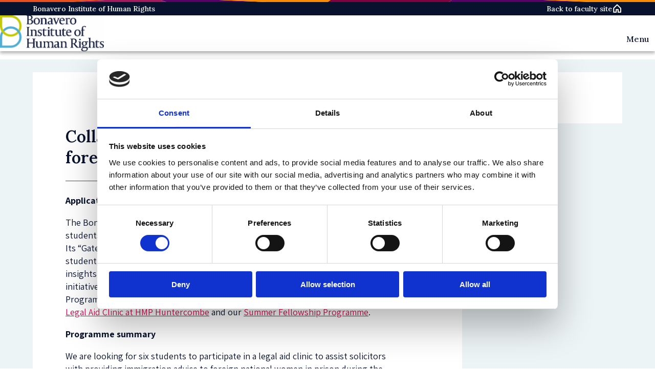

--- FILE ---
content_type: text/html; charset=UTF-8
request_url: https://www.law.ox.ac.uk/bonavero-institute-of-human-rights/collaborative-legal-aid-clinic-immigration-law-foreign-national
body_size: 8103
content:
<!DOCTYPE html>
<html  lang="en" dir="ltr" prefix="og: https://ogp.me/ns#">
  <head>
    <meta charset="utf-8" />
<meta name="description" content="Applications for the Academic Year 2025 - 2026 have now closed.  The Bonavero Institute seeks to enrich the human rights experience of Oxford students, and to" />
<link rel="canonical" href="https://www.law.ox.ac.uk/bonavero-institute-of-human-rights/collaborative-legal-aid-clinic-immigration-law-foreign-national" />
<meta property="og:site_name" content="Faculty of Law" />
<meta property="og:url" content="https://www.law.ox.ac.uk/bonavero-institute-of-human-rights/collaborative-legal-aid-clinic-immigration-law-foreign-national" />
<meta property="og:title" content="Collaborative legal aid clinic: immigration law" />
<meta property="og:description" content="Applications for the Academic Year 2025 - 2026 have now closed.  The Bonavero Institute seeks to" />
<meta property="og:street_address" content="St Cross Road" />
<meta property="og:locality" content="Oxford" />
<meta property="og:postal_code" content="OX1 3UL" />
<meta property="og:country_name" content="United Kingdom" />
<meta property="og:email" content="lawfac@law.ox.ac.uk" />
<meta property="og:phone_number" content="+44 0 1865 271491" />
<meta name="twitter:site" content="OxfordLawFac" />
<meta name="twitter:title" content="Collaborative legal aid clinic: immigration law for foreign" />
<meta name="twitter:description" content="Applications for the Academic Year 2025 - 2026 have now closed.  The Bonavero Institute seeks to enrich the human rights experience of Oxford students, and to assist them to develop careers in the" />
<meta name="Generator" content="Drupal 10 (https://www.drupal.org)" />
<meta name="MobileOptimized" content="width" />
<meta name="HandheldFriendly" content="true" />
<meta name="viewport" content="width=device-width, initial-scale=1.0" />
<script type="application/ld+json">{
    "@context": "https://schema.org",
    "@graph": [
        {
            "@type": "Organization",
            "additionalType": "EducationalOrganization",
            "@id": "https://www.law.ox.ac.uk/bonavero-institute-of-human-rights/collaborative-legal-aid-clinic-immigration-law-foreign-national",
            "url": "https://www.law.ox.ac.uk",
            "description": "We are a top global law school, offering courses that develop legal reasoning, critical analysis, and confident debate",
            "sameAs": "https://www.linkedin.com/company/oxfordlaw",
            "name": "Faculty of Law",
            "telephone": "( +44) 0 1865 271491",
            "contactPoint": {
                "@type": "PostalAddress",
                "telephone": "( +44) 0 1865 271491",
                "email": "lawfac@law.ox.ac.uk",
                "url": "https://www.law.ox.ac.uk/"
            },
            "image": {
                "@type": "ImageObject",
                "url": "https://www.law.ox.ac.uk/themes/custom/olamalu_oxford_law_main/images/logo.png"
            }
        }
    ]
}</script>
<link rel="icon" href="/themes/custom/olamalu_oxford_law_main/favicon.ico" type="image/vnd.microsoft.icon" />

    <title>Collaborative legal aid clinic: immigration law for foreign</title>
    <link rel="stylesheet" media="all" href="/sites/default/files/css/css_drJyD9zSmTbYuEL1vak-jdwzqBYpsh6JclsNMZf76ek.css?delta=0&amp;language=en&amp;theme=olamalu_oxford_law_main&amp;include=eJyFikEOwyAMBD-EQO0pv0EG3GDJBoRx2_y-zalSLr2sZkab1WhhzJW46JdCvgS_Kgr623bfXGcQYIv9_eizRIZXFKAWdu4J2A2YsE8YVUOZNoD9r3hrwxKTVixuoo7elJ4YBZuFi3s59-9L18HUdqeHLpSQQPEDtTtRoA" />
<link rel="stylesheet" media="all" href="/sites/default/files/css/css_Xgj8J4Ral4txdAUCfB5N5ONX9u4jcl_KKwy7unPJDsk.css?delta=1&amp;language=en&amp;theme=olamalu_oxford_law_main&amp;include=eJyFikEOwyAMBD-EQO0pv0EG3GDJBoRx2_y-zalSLr2sZkab1WhhzJW46JdCvgS_Kgr623bfXGcQYIv9_eizRIZXFKAWdu4J2A2YsE8YVUOZNoD9r3hrwxKTVixuoo7elJ4YBZuFi3s59-9L18HUdqeHLpSQQPEDtTtRoA" />
<link rel="stylesheet" media="all" href="//fonts.googleapis.com/css2?family=Nunito+Sans:wght@300;400;600;700&amp;family=PT+Serif&amp;display=swap" />
<link rel="stylesheet" media="all" href="//fonts.googleapis.com/css2?family=Yeseva+One&amp;display=swap" />
<link rel="stylesheet" media="all" href="//fonts.googleapis.com/css2?family=Assistant:wght@200..800&amp;display=swap&quot;" />
<link rel="stylesheet" media="all" href="//fonts.googleapis.com/css2?family=Lora:wght@500;600&amp;display=swap" />

    
    <!-- Google Tag Manager -->

    <script>(function(w,d,s,l,i){w[l]=w[l]||[];w[l].push({'gtm.start':

    new Date().getTime(),event:'gtm.js'});var f=d.getElementsByTagName(s)[0],

    j=d.createElement(s),dl=l!='dataLayer'?'&l='+l:'';j.async=true;j.src=

    'https://www.googletagmanager.com/gtm.js?id='+i+dl;f.parentNode.insertBefore(j,f);

    })(window,document,'script','dataLayer','GTM-P4QDXH');</script>

    <!-- End Google Tag Manager -->
  </head>
  <body class="path-node page--node-type-page">
    <!-- Google Tag Manager (noscript) -->

    <noscript><iframe src=https://www.googletagmanager.com/ns.html?id=GTM-P4QDXH

    height="0" width="0" style="display:none;visibility:hidden"></iframe></noscript>

    <!-- End Google Tag Manager (noscript) -->
    <a href="#main-content" class="visually-hidden focusable skip-link">
      Skip to main content
    </a>
    
      <div class="dialog-off-canvas-main-canvas" data-off-canvas-main-canvas>
    



<div  class="layout-container">
            


    <header id="header" class="navbar-main navbar-main--childsite site-header prevent-transitions" data-drupal-selector="site-header" role="banner">

        <div class="navbar-main-divider-bar">
      <img src="/themes/custom/olamalu_oxford_law_main/images/divider-multicolour-pattern.svg" alt="Multicolour gradient divider bar" />
    </div>


        <div class="navbar-main-top-bar">
      <div class="navbar-main-top-bar-inner">

                <div class="navbar-main-top-bar__childsite-title">
          <a href="https://www.law.ox.ac.uk/bonavero-institute-of-human-rights/bonavero-institute-human-rights" title="Bonavero Institute of Human Rights">
            Bonavero Institute of Human Rights
          </a>
        </div>

                <div class="navbar-main-top-bar__home-link">
          <a href="/" title="Faculty of Law" rel="home">
            <span>Back to faculty site</span>
            <svg xmlns="http://www.w3.org/2000/svg" width="20" height="20" fill="none"><g><path d="M8.125 16.865v-5h3.75v5h5v-7.5c0-.082-.016-.163-.047-.239s-.077-.145-.135-.203l-6.25-6.25c-.058-.058-.127-.104-.203-.136S10.082 2.49 10 2.49s-.163.016-.239.048-.145.078-.203.136l-6.25 6.25c-.058.058-.104.127-.135.203s-.047.157-.047.239v7.5h5z" stroke-width="2" stroke-linejoin="round" vector-effect="non-scaling-stroke"/></g></svg>
          </a>
        </div>
      </div>
    </div>


        <div class="navbar-main-primary">
      <div class="navbar-main-primary-inner">

                <div class="navbar-main-primary__branding">
                      <a href="https://www.law.ox.ac.uk/bonavero-institute-of-human-rights/bonavero-institute-human-rights" title="Bonavero Institute of Human Rights">
              <img src="/sites/default/files/fileS7o0K4"  alt="Bonavero Institute of Human Rights logo"/>
            </a>
                  </div>

                <div class="navbar-main-primary__right">

                    <div class="navbar-main-primary-nav">
                          <ul>
                <li>
                  <span>Menu</span>
                  
              <ul>
              <li>
        <a href="/bonavero-institute-of-human-rights/about-bonavero-institute" data-drupal-link-system-path="node/52761">About us</a>
              </li>
          <li>
        <a href="/research-and-subject-groups/about-the-bonavero-institute/bonavero-institute-annual-reports" title="Bonavero Institute annual reports" data-drupal-link-system-path="node/50660">Annual reports</a>
              </li>
          <li>
        <a href="/content/bonavero-reports-series" data-drupal-link-system-path="node/51395">Bonavero Reports Series (public consultations)</a>
              </li>
          <li>
        <a href="https://www.law.ox.ac.uk/content/bonavero-institute-events">Events</a>
                                <ul>
              <li>
        <a href="/centres-institutes/bonavero-institute-human-rights/flagship-events-media" data-drupal-link-system-path="node/52389">Bonavero Flagship Events</a>
              </li>
        </ul>
  
              </li>
          <li>
        <a href="/content/Bonavero%20Institute%20of%20Human%20Rights/news" data-drupal-link-system-path="content/Bonavero Institute of Human Rights/news">News</a>
              </li>
          <li>
        <a href="/content/Bonavero%20Institute%20of%20Human%20Rights/people" data-drupal-link-system-path="content/Bonavero Institute of Human Rights/people">People</a>
              </li>
          <li>
        <a href="/centres-institutes/bonavero-institute-human-rights/bonaveros-programmes" data-drupal-link-system-path="node/52471">Programmes</a>
              </li>
          <li>
        <a href="/bonavero-institute-of-human-rights/content/section-index/bonavero-research" title="Research in the Bonavero Institute" data-drupal-link-system-path="node/55567">Research</a>
              </li>
          <li>
        <a href="/bonavero-institute-of-human-rights/bonavero-schemes-academics-practitioners" data-drupal-link-system-path="node/52764">Schemes for Academics &amp; Practitioners</a>
              </li>
        </ul>
  


                </li>
              </ul>
                      </div>

                    <div class="navbar-main-mobile-burger">
            <div  class="block responsive-menu-toggle-wrapper responsive-menu-toggle">
  
    
      
<a class="responsive-menu-toggle-link" title="Menu" href="#off-canvas">
  <div class="icon-wrapper">
    <div id="toggle-icon" class="responsive-menu-toggle-icon-wrapper">
      <span class="icon"></span>
    </div>
  </div>
</a>

  </div>

          </div>
        </div>
      </div>
    </div>
  </header>


    <div class="navbar-main-content-spacer navbar-main-content-spacer--top-bar"></div>






            
    
    
    
    <div  class="main">
    <a id="main-content" tabindex="-1"></a>        <main role="main"  class="main-content">
            <div>
    <div data-drupal-messages-fallback class="hidden"></div>



<article data-history-node-id="53703" class="no-media-image node-type--page full clearfix">


<div  data-history-node-id="53703" class="two-col-layout no-media-image node-type--page full clearfix">
  <div  class="two-col-layout two-col-layout--banner">
          </div>
  <div  class="two-col-layout two-col-layout--content-wrapper">
    <div  class="two-col-layout two-col-layout--left">
              <div class="title-wrapper">
            
<h1  class="h1">
      <span>Collaborative legal aid clinic: immigration law for foreign national women prisoners in UK prisons</span>

  </h1>
            <div class="subtitle">
                
            </div>
        </div>

                <div class="page-body">
            
            
        </div>
        
      <div class="field field--name-field-paragraph field--type-entity-reference-revisions field--label-hidden field--items">
              <div class="field--item">    <div class="paragraph paragraph--type--text paragraph--view-mode--default" id="paragraph--80831">
        
                          

            <div class="text-long"><p><strong>Applications for the Academic Year 2025 - 2026 have now closed.&nbsp;&nbsp;</strong></p><p>The Bonavero Institute seeks to enrich the human rights experience of Oxford students, and to assist them to develop careers in the broad field of human rights. Its “Gateways to Human Rights Research and Practice” initiative aims to deepen student engagement with the institute’s research projects&nbsp;and to provide insights into human rights practice. Several programmes form part of this initiative:&nbsp;Non-credit Courses&nbsp;on Human Rights Strategy,&nbsp;Research Training Programmes, various opportunities for&nbsp;<a href="https://www.law.ox.ac.uk/centres-institutes/bonavero-institute-human-rights/human-rights-mooting-bonavero-institute">Human Rights Mooting</a>, the&nbsp;<a href="https://www.law.ox.ac.uk/centres-institutes/bonavero-institute-human-rights/collaborative-legal-aid-clinic-immigration-law-hmp-huntercombe">Collaborative Legal Aid Clinic at HMP Huntercombe</a>&nbsp;and our&nbsp;<a href="https://www.law.ox.ac.uk/centres-institutes/bonavero-institute-human-rights/bonavero-institute-student-fellowships">Summer Fellowship Programme</a>.</p><p><strong>Programme summary&nbsp;</strong></p><p>We are looking for six students to participate in a legal aid clinic to assist solicitors with providing immigration advice to foreign national women in prison during the academic year. Students will be required to spend one day per month working at the clinic. Participating students will be supervised by an experienced solicitor and will receive hands-on experience with immigration law and human rights.&nbsp;</p><p>Clinics will be held at the Turpin &amp; Miller premises under the supervision of solicitor Tom Giles of Turpin &amp; Miller. At each clinic, students will assist in interviewing potential and existing clients via videolink or telephone and assist Turpin &amp; Miller with case follow-up.&nbsp;</p><p>An introductory seminar will be held to give an overview of basic principles of immigration and asylum law, and provide training on interview techniques and the ethics of legal advice work in a prison. There will be regular opportunities for the student group to share their experiences and speak about challenges. Participants will be provided with a certificate to confirm their participation in the programme.&nbsp;</p><p><strong>Context of the project&nbsp;</strong></p><p>A large number of women in prison are currently facing deportation but are without any legal representation. This is due to drastic cuts in legal aid which mean that the costs of initial consultations with prisoners are not always covered by legal aid and are therefore undertaken at risk. This project guarantees an initial consultation for women facing deportation and enables Turpin Miller to secure legal aid for them, where possible, addressing an urgent human rights need.&nbsp;&nbsp;</p><p>The Bonavero Institute of Human Rights, the Centre for Criminology, and Oxford law firm Turpin &amp; Miller are organising a collaborative legal aid clinic to address this problem. The project will give Oxford University students who wish to develop careers in human rights and immigration law the opportunity to gain expertise carrying out country research, preparing tribunal bundles, taking statements, and liaising with prisons and relevant third parties.&nbsp;&nbsp;</p><p>Profile of participants&nbsp;</p><ul><li>Research skills: Graduate law and criminology students or graduate students of other disciplines with an undergraduate law degree; interest in immigration law and human rights.</li><li>Availability: Participants are expected to commit approx. 12 hours per month over the course of the academic year. This includes:&nbsp;</li></ul><p>a) initial training as well as termly review sessions;&nbsp;&nbsp;</p><p>b) assisting in the legal aid clinics (virtual) (half a day, once per month);&nbsp;&nbsp;</p><p>c) assisting Turpin &amp; Miller with case follow-up (half a day, once per month);&nbsp;&nbsp;</p><p>d) a blog post or academic paper on an issue which arises from the clinic.&nbsp;&nbsp;</p><p>Students will also be required to attend an introductory session which will be led by Prof. Mary Bosworth, Dr Eliza Bechtold, Izzy Ellis and Tom Giles, this will be&nbsp;held <strong>in-person</strong> at the Bonavero Institute on Friday 24th October 2025 from 12.30-2.30pm.</p><p><strong>Application</strong>&nbsp;<strong>- please note that applications for the 2025-26 have now closed.</strong></p><p><a href="https://www.law.ox.ac.uk/sites/default/files/2025-10/legal_aid_clinics_call_additional_information_2025-26_0.pdf">Download guidelines for application</a>.</p><p>Please send a letter setting out why you would like to participate in this programme, together with a CV, to <a href="mailto:bonavero-programmes@law.ox.ac.uk" target="_blank">bonavero-programmes@law.ox.ac.uk</a>.&nbsp;</p><p>Please state your Clinic preference in your application ie: HMP Huntercombe or the Women's Prisons Clinic.&nbsp;&nbsp;</p><p>Closing date for Applications&nbsp;for the Academic Year 2025 - 2026 Noon UK time, Friday 17th October 2025 (please note, applications submitted after noon UK time will not be considered unless in exceptional circumstances).</p><p>Applicants will be notified as to whether their application for the&nbsp;Academic Year 2025 - 2026 has been successful on Tuesday 21st October 2025.</p><p>&nbsp;</p><p>&nbsp;</p></div>
      
              </div>

</div>
          </div>
  
        </div>
    <div  class="two-col-layout two-col-layout--right">
              <div class="page-sidebar">
            
            <div class="on-this-page">
                <h4>On this page</h4>
                    
                
<div  class="waypoint-list" >
            <ul  class="waypoint-list waypoint-list--list">
                </ul>
</div>

                            </div>
                                            </div>
        </div>
  </div>
</div>
</article>

  </div>

      </main>
  </div>
            


<footer class="footer">
  <div class="footer__inner">
    <div class="footer__social">
      <a href="https://www.linkedin.com/company/oxfordlaw" class="social">
        <div class="icon">
          <svg xmlns="http://www.w3.org/2000/svg" width="24" height="24" viewBox="0 0 24 24"><path d="M0 0v24h24v-24h-24zm8 19h-3v-11h3v11zm-1.5-12.268c-.966 0-1.75-.79-1.75-1.764s.784-1.764 1.75-1.764 1.75.79 1.75 1.764-.783 1.764-1.75 1.764zm13.5 12.268h-3v-5.604c0-3.368-4-3.113-4 0v5.604h-3v-11h3v1.765c1.397-2.586 7-2.777 7 2.476v6.759z" fill="#ffffff"/></svg>
        </div>
        On LinkedIn
      </a>
      <a href="https://www.instagram.com/oxfordlawfac" class="social">
        <div class="icon">
          <svg xmlns="http://www.w3.org/2000/svg" width="24" height="24" viewBox="0 0 448 512"><path d="M224.1 141c-63.6 0-114.9 51.3-114.9 114.9s51.3 114.9 114.9 114.9S339 319.5 339 255.9 287.7 141 224.1 141zm0 189.6c-41.1 0-74.7-33.5-74.7-74.7s33.5-74.7 74.7-74.7 74.7 33.5 74.7 74.7-33.6 74.7-74.7 74.7zm146.4-194.3c0 14.9-12 26.8-26.8 26.8-14.9 0-26.8-12-26.8-26.8s12-26.8 26.8-26.8 26.8 12 26.8 26.8zm76.1 27.2c-1.7-35.9-9.9-67.7-36.2-93.9-26.2-26.2-58-34.4-93.9-36.2-37-2.1-147.9-2.1-184.9 0-35.8 1.7-67.6 9.9-93.9 36.1s-34.4 58-36.2 93.9c-2.1 37-2.1 147.9 0 184.9 1.7 35.9 9.9 67.7 36.2 93.9s58 34.4 93.9 36.2c37 2.1 147.9 2.1 184.9 0 35.9-1.7 67.7-9.9 93.9-36.2 26.2-26.2 34.4-58 36.2-93.9 2.1-37 2.1-147.8 0-184.8zM398.8 388c-7.8 19.6-22.9 34.7-42.6 42.6-29.5 11.7-99.5 9-132.1 9s-102.7 2.6-132.1-9c-19.6-7.8-34.7-22.9-42.6-42.6-11.7-29.5-9-99.5-9-132.1s-2.6-102.7 9-132.1c7.8-19.6 22.9-34.7 42.6-42.6 29.5-11.7 99.5-9 132.1-9s102.7-2.6 132.1 9c19.6 7.8 34.7 22.9 42.6 42.6 11.7 29.5 9 99.5 9 132.1s2.7 102.7-9 132.1z" fill="#ffffff"/></svg>
        </div>
        On Instagram
      </a>
      <a href="https://www.youtube.com/oxfordlawfaculty" class="social">
        <div class="icon">
          <svg xmlns="http://www.w3.org/2000/svg" width="26" height="26" viewBox="0 0 24 24"><path d="M19.615 3.184c-3.604-.246-11.631-.245-15.23 0-3.897.266-4.356 2.62-4.385 8.816.029 6.185.484 8.549 4.385 8.816 3.6.245 11.626.246 15.23 0 3.897-.266 4.356-2.62 4.385-8.816-.029-6.185-.484-8.549-4.385-8.816zm-10.615 12.816v-8l8 3.993-8 4.007z" fill="#ffffff"/></svg>
        </div>
        On Youtube
      </a>
      <a href="https://bsky.app/profile/oxfordlawfac.bsky.social" class="social">
        <div class="icon">
          <svg width="24" height="24" viewBox="0 0 24 24" fill="none" xmlns="http://www.w3.org/2000/svg"><path d="M5.20232 3.41355C7.95382 5.46634 10.9135 9.62872 12.0001 11.8624C13.0868 9.62883 16.0462 5.46634 18.7978 3.41355C20.7832 1.93232 24 0.786217 24 4.43317C24 5.16152 23.5798 10.5516 23.3333 11.4267C22.4767 14.4691 19.355 15.245 16.5782 14.7754C21.432 15.5964 22.6667 18.3156 20.0002 21.0349C14.9357 26.1994 12.7211 19.7391 12.1534 18.0838C12.0494 17.7803 12.0008 17.6383 12 17.7591C11.9992 17.6383 11.9506 17.7803 11.8466 18.0838C11.2791 19.7391 9.06458 26.1995 3.99986 21.0349C1.33323 18.3156 2.56795 15.5962 7.42178 14.7754C4.64493 15.245 1.5232 14.4691 0.666655 11.4267C0.420197 10.5515 0 5.16143 0 4.43317C0 0.786217 3.21704 1.93232 5.20232 3.41355Z" fill="#ffffff"/></svg>
        </div>
        On Bluesky
      </a>
      <a href="https://www.facebook.com/OxfordLawFaculty" class="social">
        <div class="icon">
          <svg xmlns="http://www.w3.org/2000/svg" width="24" height="24" viewBox="0 0 24 24"><path d="M22.675 0h-21.35c-.732 0-1.325.593-1.325 1.325v21.351c0 .731.593 1.324 1.325 1.324h11.495v-9.294h-3.128v-3.622h3.128v-2.671c0-3.1 1.893-4.788 4.659-4.788 1.325 0 2.463.099 2.795.143v3.24l-1.918.001c-1.504 0-1.795.715-1.795 1.763v2.313h3.587l-.467 3.622h-3.12v9.293h6.116c.73 0 1.323-.593 1.323-1.325v-21.35c0-.732-.593-1.325-1.325-1.325z" fill="#ffffff"/></svg>
        </div>
        On Facebook
      </a>

    </div>
    <div class="footer__middle-section">
      <div class="footer__menu">
        <h3 class="footer__menu--title">Study here</h3>
                  <nav role="navigation" aria-labelledby="-menu">
      
    

        
              <ul>
              <li>
        <a href="/content/study-landing-page/postgraduate-study" data-drupal-link-system-path="node/4">Postgraduate courses</a>
              </li>
          <li>
        <a href="/content/study-landing-page/undergraduate-study" data-drupal-link-system-path="node/2">Undergraduate courses</a>
              </li>
        </ul>
  


  </nav>

              </div>
      <div class="footer__menu">
        <h3 class="footer__menu--title">Find out about</h3>
                  <nav role="navigation" aria-labelledby="-menu">
      
    

        
              <ul>
              <li>
        <a href="/cookie-statement" data-drupal-link-system-path="node/49395">Cookies on this site</a>
              </li>
          <li>
        <a href="/accessibility-statement" data-drupal-link-system-path="node/50907">Our Accessibility Statement</a>
              </li>
          <li>
        <a href="/about-us/vacancies" data-drupal-link-system-path="node/52306">Vacancies</a>
              </li>
        </ul>
  


  </nav>

              </div>
      <div class="footer__menu">
        <h3 class="footer__menu--title">Intranet</h3>
                  <nav role="navigation" aria-labelledby="-menu">
      
    

        
              <ul>
              <li>
        <a href="/information-current-students" data-drupal-link-system-path="node/52425">Information for current students</a>
              </li>
          <li>
        <a href="/staff-intranet" data-drupal-link-system-path="node/54179">Staff Intranet</a>
              </li>
        </ul>
  


  </nav>

              </div>
      <div class="footer__menu footer__address-block">
        <h3 class="footer__menu--title">Contact us</h3>
        <div class="footer__address-block--address">
          <p>The Faculty of Law, University of Oxford,</p>
          <p>St Cross Building,</p>
          <p>St Cross Road, Oxford OX1 3UL</p>
          <p></p>
          <p>Enquiries: See <a href="https://www.law.ox.ac.uk/about-us/contact-us">Contact us</a></p>
        </div>
      </div>
    </div>
    <div class="footer__bottom-section">
      <p>Copyright University of Oxford</p>
      <p><a href="/privacy-policy">Privacy policy</a></p>
      <p><a href="/saml_login?destination=/bonavero-institute-of-human-rights/collaborative-legal-aid-clinic-immigration-law-foreign-national">Oxford login</a></p>
      <p><a href="/user/login">Non-Oxford login</a></p>
    </div>
  </div>
  <div class="footer__branding">
    <div class="footer__branding--logo-wrapper">
      <img alt="Link to homepage"  src="/themes/custom/olamalu_oxford_law_main/images/logo.png" />
    </div>
  </div>
</footer>

      </div>

  </div>

    <div class="off-canvas-wrapper"><div id="off-canvas">
              <ul>
                    <li class="menu-item--d0f5d499-d083-4cb0-b21e-a92dc8a732cd menu-name--menu-og-12668">
        <a href="/bonavero-institute-of-human-rights/about-bonavero-institute" data-drupal-link-system-path="node/52761">About us</a>
              </li>
                <li class="menu-item--_d68d999-52c5-450a-b6c2-6f92f6de6371 menu-name--menu-og-12668">
        <a href="/research-and-subject-groups/about-the-bonavero-institute/bonavero-institute-annual-reports" title="Bonavero Institute annual reports" data-drupal-link-system-path="node/50660">Annual reports</a>
              </li>
                <li class="menu-item--_a1ba594-3189-433a-91c1-d9aa1a13e6c4 menu-name--menu-og-12668">
        <a href="/content/bonavero-reports-series" data-drupal-link-system-path="node/51395">Bonavero Reports Series (public consultations)</a>
              </li>
                <li class="menu-item--cd0cdc71-a0e8-40fa-b08c-bfbf6d0aa7de menu-name--menu-og-12668">
        <a href="https://www.law.ox.ac.uk/content/bonavero-institute-events">Events</a>
                                <ul>
                    <li class="menu-item--_9ce5771-2472-4586-8f9f-474f05f42606 menu-name--menu-og-12668">
        <a href="/centres-institutes/bonavero-institute-human-rights/flagship-events-media" data-drupal-link-system-path="node/52389">Bonavero Flagship Events</a>
              </li>
        </ul>
  
              </li>
                <li class="menu-item--_4cab565-6e18-4dc8-9f06-ea10611ce5be menu-name--menu-og-12668">
        <a href="/content/Bonavero%20Institute%20of%20Human%20Rights/news" data-drupal-link-system-path="content/Bonavero Institute of Human Rights/news">News</a>
              </li>
                <li class="menu-item--_995da81-3f8c-44b2-aae7-dfb9987fa82c menu-name--menu-og-12668">
        <a href="/content/Bonavero%20Institute%20of%20Human%20Rights/people" data-drupal-link-system-path="content/Bonavero Institute of Human Rights/people">People</a>
              </li>
                <li class="menu-item--bca9d99a-d2ec-4018-947c-c5cfc60e72cc menu-name--menu-og-12668">
        <a href="/centres-institutes/bonavero-institute-human-rights/bonaveros-programmes" data-drupal-link-system-path="node/52471">Programmes</a>
              </li>
                <li class="menu-item--b054151d-22cb-44e4-a114-5028f3e0a322 menu-name--menu-og-12668">
        <a href="/bonavero-institute-of-human-rights/content/section-index/bonavero-research" title="Research in the Bonavero Institute" data-drupal-link-system-path="node/55567">Research</a>
              </li>
                <li class="menu-item--f39b3429-a213-4c54-a440-464d10789fc3 menu-name--menu-og-12668">
        <a href="/bonavero-institute-of-human-rights/bonavero-schemes-academics-practitioners" data-drupal-link-system-path="node/52764">Schemes for Academics &amp; Practitioners</a>
              </li>
        </ul>
  

</div></div>
    <script type="application/json" data-drupal-selector="drupal-settings-json">{"path":{"baseUrl":"\/","pathPrefix":"","currentPath":"node\/53703","currentPathIsAdmin":false,"isFront":false,"currentLanguage":"en"},"pluralDelimiter":"\u0003","suppressDeprecationErrors":true,"responsive_menu":{"position":"right","theme":"theme-light","pagedim":"none","modifyViewport":true,"use_bootstrap":false,"breakpoint":"(min-width: 960px)","drag":false,"custom":{"options":{"navbar":[],"navbars":[{"position":"top","use":true,"content":["prev","title","close"]}]}}},"user":{"uid":0,"permissionsHash":"6f884d5154c509452957f1fa33790787095dafa89a2ec5a22abdb9369feca738"}}</script>
<script src="/sites/default/files/js/js_a2ZYkgXdNihrDq2oYjE8F6alkpBEqRVehJ0gpUfz_OI.js?scope=footer&amp;delta=0&amp;language=en&amp;theme=olamalu_oxford_law_main&amp;include=eJzLz0nMTcwpjc-vSMsvSonPSSyPz03MzNNPz8lPSszRKUotLsjPK84sS43PTc0r1Ufj6yXn56VlpgMA08cb5w"></script>

  </body>
</html>
